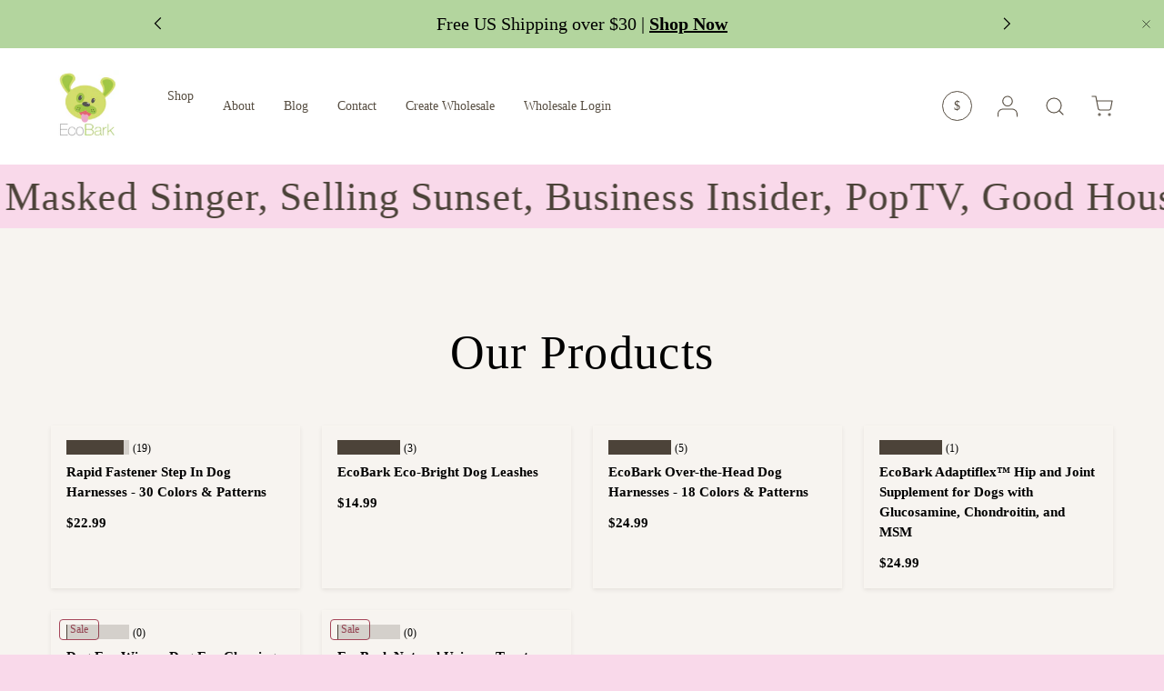

--- FILE ---
content_type: text/css
request_url: https://ecobarkpet.com/cdn/shop/t/33/assets/products-grid.css?v=10599928023270176831761026561
body_size: -156
content:
.products-toolbar{margin-bottom:calc(4 * var(--space-unit));padding-bottom:calc(4 * var(--space-unit));border-bottom:1px solid rgba(var(--text-color)/.15)}.products-toolbar__sort .custom-select__btn{position:relative;width:100%;padding:7px 28px;padding:calc(var(--space-unit) - var(--btn-border-width)) calc(4 * var(--space-unit));transition:opacity .2s ease;border:var(--btn-border-width) solid rgb(var(--btn-bg-color));border-radius:var(--btn-border-radius, 0);background-color:rgba(var(--btn-text-color)/var(--btn-text-alpha));color:rgb(var(--btn-bg-color));font-size:1.4rem;font-weight:400;line-height:2.4rem;text-align:center;text-transform:var(--btn-text-transform, none);-webkit-appearance:none;appearance:none}.products-toolbar__filter-btn{min-width:100%;padding:calc(var(--space-unit) - var(--btn-border-width)) calc(4 * var(--space-unit))}.products-toolbar__layout>label{padding:8px;color:rgb(var(--text-color)/.35);cursor:pointer}.products-toolbar__layout>label svg{display:block;min-width:calc(4 * var(--space-unit));height:calc(4 * var(--space-unit))}.products-toolbar__layout input:checked+label{color:rgb(var(--text-color))}.main-products-grid[data-columns-mobile="1"]{--columns: 1}.main-products-grid[data-columns-mobile="2"]{--columns: 2}.main-products-grid__results .grid{grid-template-columns:repeat(var(--columns, 1),minmax(0,1fr))}.products-toolbar:not(:has(input[name=products-layout]:checked)):has(+.main-products-grid[data-columns-mobile="1"]) input[name=products-layout][value="1"]+label,.products-toolbar:not(:has(input[name=products-layout]:checked)):has(+.main-products-grid[data-columns-mobile="2"]) input[name=products-layout][value="2"]+label{color:rgb(var(--text-color))}@media (min-width: 480px){.main-products-grid[data-columns-sm="2"]{--columns: 2}.main-products-grid[data-columns-sm="3"]{--columns: 3}.products-toolbar__filter-btn{min-width:0;padding-inline-start:44px;padding-inline-end:44px}.products-toolbar:not(:has(input[name=products-layout]:checked)):has(+.main-products-grid[data-columns-mobile="1"]) input[name=products-layout][value="1"]+label,.products-toolbar:not(:has(input[name=products-layout]:checked)):has(+.main-products-grid[data-columns-mobile="2"]) input[name=products-layout][value="2"]+label{color:rgba(var(--text-color)/.5)}.products-toolbar:not(:has(input[name=products-layout]:checked)):has(+.main-products-grid[data-columns-sm="2"]) input[name=products-layout][value="2"]+label{color:rgb(var(--text-color))}}@media (max-width: 767.98px){.products-toolbar__sort--mobile{width:100%}}@media (min-width: 768px){.products-toolbar__sort .custom-select__btn{min-width:208px}.products-toolbar__filter-btn{padding-inline-start:88px;padding-inline-end:88px}.main-products-grid[data-columns-md="2"]{--columns: 2}.main-products-grid[data-columns-md="3"]{--columns: 3}.products-toolbar:not(:has(input[name=products-layout]:checked)):has(+.main-products-grid[data-columns-sm="2"]) input[name=products-layout][value="2"]+label{color:rgba(var(--text-color)/.5)}.products-toolbar:not(:has(input[name=products-layout]:checked)):has(+.main-products-grid[data-columns-md="2"]) input[name=products-layout][value="2"]+label,.products-toolbar:not(:has(input[name=products-layout]:checked)):has(+.main-products-grid[data-columns-md="3"]) input[name=products-layout][value="3"]+label{color:rgb(var(--text-color))}}@media (min-width: 1024px){.main-products-grid[data-columns-lg="2"]{--columns: 2}.main-products-grid[data-columns-lg="3"]{--columns: 3}.main-products-grid[data-columns-lg="4"]{--columns: 4}.products-toolbar:not(:has(input[name=products-layout]:checked)):has(+.main-products-grid[data-columns-md="2"]) input[name=products-layout][value="2"]+label,.products-toolbar:not(:has(input[name=products-layout]:checked)):has(+.main-products-grid[data-columns-md="3"]) input[name=products-layout][value="3"]+label{color:rgba(var(--text-color)/.5)}.products-toolbar:not(:has(input[name=products-layout]:checked)):has(+.main-products-grid[data-columns-lg="2"]) input[name=products-layout][value="2"]+label,.products-toolbar:not(:has(input[name=products-layout]:checked)):has(+.main-products-grid[data-columns-lg="3"]) input[name=products-layout][value="3"]+label,.products-toolbar:not(:has(input[name=products-layout]:checked)):has(+.main-products-grid[data-columns-lg="4"]) input[name=products-layout][value="4"]+label{color:rgb(var(--text-color))}}
/*# sourceMappingURL=/cdn/shop/t/33/assets/products-grid.css.map?v=10599928023270176831761026561 */


--- FILE ---
content_type: text/css
request_url: https://ecobarkpet.com/cdn/shop/t/33/assets/footer.css?v=45815560115848490051761026560
body_size: 199
content:
.footer .form__field{margin-bottom:0}.footer-store-name{overflow:hidden}.footer__content{max-width:940px;margin-inline-start:auto;margin-inline-end:auto;padding:calc(8 * var(--space-unit)) calc(6 * var(--space-unit))}.footer-block{width:100%;margin:calc(12 * var(--space-unit)) auto 0 auto}.footer-block--small{margin-top:calc(8 * var(--space-unit))}.footer-block__social-media .social__link{color:var(--social-icon-color)}.footer-menu summary,.footer-menu .summary-style{padding:calc(6 * var(--space-unit)) 0}.footer-menu .disclosure__content{margin-top:calc(2 * var(--space-unit) * -1)}.footer-menu .disclosure__toggle>.icon{width:24px;height:24px}.footer-menu__item+.footer-menu__item{margin-top:calc(2 * var(--space-unit))}.footer-menu__link{transition:-webkit-text-decoration .2s ease-out;transition:text-decoration .2s ease-out;transition:text-decoration .2s ease-out,-webkit-text-decoration .2s ease-out;color:currentColor;-webkit-text-decoration:underline transparent 1px;text-decoration:underline transparent 1px;text-underline-offset:.25rem}.footer-menu__link:hover{text-decoration-color:rgba(var(--text-color)/.4)}.localization-options--footer{padding:6px 10px 6px 0}.footer__meta{flex-direction:column;align-items:flex-start}.footer__meta .localization__grid{display:flex;flex-wrap:wrap}.footer__meta .localization__selector{min-width:240px}.footer__meta .localization__selector label{display:none}.footer__meta .localization__selector:not(:last-child){margin-bottom:calc(3 * var(--space-unit))}.footer__meta select,.footer__meta .custom-select__btn,.footer__meta .custom-select__listbox{padding:calc(2 * var(--space-unit)) calc(4 * var(--space-unit));border-color:rgba(var(--text-color)/.25);font-weight:400}.footer__meta .custom-select__btn:focus{border-color:rgba(var(--text-color)/.6);box-shadow:none}.footer__meta .custom-select__listbox{top:auto;bottom:5px}.footer__localization-forms{flex-basis:min-content}.footer__payment{flex-grow:1;margin-top:calc(6 * var(--space-unit))}.payment-icon{display:block}.footer__base{font-size:1.2rem}.footer__base--desktop-only{display:none}.footer-sub-menu{line-height:1.5;row-gap:calc(3 * var(--space-unit))}.footer-logo-image-container{padding:calc(6 * var(--space-unit))}.footer-block--signup p:last-child{margin-bottom:0}.footer__image a{display:block;width:100%;height:100%}@media (min-width: 480px){.footer__meta .localization__selector{margin-inline-end:calc(12 * var(--space-unit))}.footer__meta .custom-select,.footer__meta .custom-select__native{max-width:250px}.footer-block--signup{width:80%;max-width:500px;margin-inline-start:0;padding-bottom:calc(6 * var(--space-unit))}}@media (min-width: 768px){.footer__content{padding:calc(12 * var(--space-unit)) calc(12 * var(--space-unit))}.footer-logo-image-container{padding:0 calc(12 * var(--space-unit)) calc(12 * var(--space-unit))}.footer-menu summary,.footer-menu .summary-style{padding:calc(8 * var(--space-unit)) 0}}@media (min-width: 1024px){.footer__content{padding:calc(8 * var(--space-unit)) calc(20 * var(--space-unit)) calc(20 * var(--space-unit))}.footer-block--border{padding-bottom:calc(12 * var(--space-unit));border-bottom:1px solid;border-color:rgba(var(--text-color)/.25)}.footer__base--desktop-only{display:block}.footer-menu summary,.footer-menu .summary-style{padding:0}.footer-menu summary{pointer-events:none}.footer-menu details{display:block;transform:none}.footer-menu .disclosure__toggle{display:none}.footer-menu .disclosure__panel{margin:0;padding:0;overflow:initial}.footer-menu .disclosure__content{margin-top:0;padding-bottom:0}.footer-logo-image-container{padding:calc(10 * var(--space-unit)) calc(20 * var(--space-unit)) calc(10 * var(--space-unit))}}@media (min-width: 1280px){.footer__meta{flex-direction:row;align-items:center;gap:calc(8 * var(--space-unit))}.footer__payment{margin-top:0}}@media (max-width: 1023.98px){.footer__main{flex-direction:column}.footer-block--menu{padding-bottom:0;border-bottom:0}.footer-block:first-child,.footer-block--menu+.footer-block--border{margin-top:0;border-top:0}.footer-block--menu+.footer-block:not(.footer__meta){padding-top:calc(10 * var(--space-unit))}.footer-menu{flex-direction:column;row-gap:0;border-top:1px solid;border-color:rgba(var(--text-color)/.25)}.footer-menu .disclosure,.footer-menu .summary-style{border-bottom:1px solid;border-color:rgba(var(--text-color)/.25)}.footer__meta{padding-top:calc(8 * var(--space-unit));border-top:1px solid;border-color:rgba(var(--text-color)/.25)}}
/*# sourceMappingURL=/cdn/shop/t/33/assets/footer.css.map?v=45815560115848490051761026560 */


--- FILE ---
content_type: text/css
request_url: https://ecobarkpet.com/cdn/shop/t/33/assets/media-gallery.css?v=143429665489778908041761026560
body_size: 1303
content:
.media-gallery{--media-border-radius: 8px;--media-gap: calc(2 * var(--space-unit));--media-gutter: calc(2 * var(--space-unit))}.media-gallery__viewer{background-color:var(--gallery-bg-color)}[data-layout=slider] .media-gallery__viewer{border-radius:var(--media-border-radius)}.media-viewer,.media-thumbs{scroll-behavior:smooth;overflow-x:scroll;scroll-snap-type:x mandatory;scrollbar-width:none}.media-viewer::-webkit-scrollbar,.media-thumbs::-webkit-scrollbar{display:none}.media-viewer__item,.media-thumbs__item{scroll-snap-align:start}.media-viewer__item:not(:last-child),.media-thumbs__item:not(:last-child){margin-inline-end:var(--media-gap)}.media-viewer__item{flex:0 0 100%;text-align:center}.media-viewer__item>deferred-media[loaded]{z-index:3}.media-poster__btn{z-index:1}.media-gallery__thumbs{margin-top:var(--media-gutter)}.media-thumbs__item{flex:0 0 84px}.media-thumbs__btn{--media-thumbs-inactive-border: var(--gallery-border-color) / .3;--media-thumbs-active-border: var(--gallery-border-color);border:1px solid rgb(var(--media-thumbs-inactive-border));border-radius:var(--media-border-radius);background-color:var(--gallery-bg-color)}.media-thumbs__btn:after{content:"";position:absolute;top:-1px;right:-1px;bottom:-1px;left:-1px;transition:border-color .4s;border:1.5px solid transparent;border-radius:var(--media-border-radius)}.media-thumbs__btn.is-active{border-color:rgb(var(--media-thumbs-active-border))}.media-thumbs__btn.is-active:after{border-color:rgb(var(--media-thumbs-active-border))}.product-media--stacked .media-viewer__item.is-active .media:after{width:100%}.media-thumbs__badge{z-index:2;top:var(--space-unit);right:var(--space-unit);width:25%;min-width:20px;border:1px solid rgba(var(--text-color)/.2);border-radius:var(--btn-icon-border-radius, var(--btn-border-radius));background-color:var(--bg-color);color:rgb(var(--text-color))}.media-thumbs__badge:before{content:"";padding-top:100%}.media-thumbs__badge>.icon{position:absolute;width:50%;height:50%}.media-gallery deferred-media{background-color:var(--gallery-bg-color)}.media-gallery deferred-media[loaded] .media-poster{opacity:0;pointer-events:none}.media-gallery deferred-media .media-poster{z-index:1}.media-ctrl__btn,.media-ctrl__counter{position:absolute;border:1px solid rgba(var(--text-color)/.15);border-radius:32px;background-color:var(--bg-color);color:rgb(var(--text-color))}.media-ctrl__btn{z-index:5;top:50%;width:32px;height:32px;padding:var(--space-unit);transform:translateY(-50%)}.media-ctrl__btn:after{width:calc(44px + var(--media-gutter) * 2);height:calc(44px + var(--media-gutter) * 2)}.media-ctrl__btn[name=prev]{left:var(--media-gutter)}.media-ctrl__btn[name=next]{right:var(--media-gutter)}.media-ctrl__btn[name=close]{top:var(--media-gutter);right:var(--media-gutter)}.media-ctrl__btn svg{width:18px}.media-ctrl__counter{z-index:2;right:var(--media-gutter);bottom:var(--media-gutter);padding:calc(2 * var(--space-unit)) calc(4 * var(--space-unit));line-height:2.4rem}.media-gallery iframe,.media-gallery video,.media-gallery model-viewer,.media-gallery .shopify-model-viewer-ui{display:block;position:absolute;top:0;left:0;width:100%;max-width:100%;height:100%;border-radius:var(--media-border-radius)}product-model[loaded] .media-poster{display:none}.media-gallery iframe,.media-gallery video{background-color:var(--gallery-bg-color)}[data-shopify-xr-hidden],.media--zoom .zoom-image{display:none}@media (max-width: 767.98px){[data-shopify-xr]{width:calc(100% - 6 * var(--space-unit))}.product-media--full-width-xs [data-shopify-xr]{width:calc(100% - 12 * var(--space-unit));margin-inline-start:calc(6 * var(--space-unit))}.media-viewer__item>deferred-media[loaded]{z-index:5}.product-media.product-media--full-width-xs{margin-right:calc(-1 * var(--gutter));margin-left:calc(-1 * var(--gutter))}.product-media.product-media--full-width-xs .media-thumbs{margin-inline-start:calc(6 * var(--space-unit))}[data-layout=slider] .media-gallery__viewer:has(.product-media.product-media--full-width-xs){border-radius:0}.product-media:not(.product-media--full-width-xs){margin-inline-end:calc(-1 * var(--gutter))}.product-media:not(.product-media--full-width-xs):has(.media-viewer__item--single){margin-inline-end:0}.product-media:not(.product-media--full-width-xs) .media-viewer__item:not(.media-viewer__item--single){flex:0 0 calc(100% - 12 * var(--space-unit))}.product-media:not(.product-media--full-width-xs) .media-gallery__viewer{background-color:transparent}.product-media:not(.product-media--full-width-xs) .media-viewer__item .media{border-radius:var(--media-border-radius)}.product-media:not(.product-media--full-width-xs) .media-ctrl__btn{display:none}}@media (min-width: 768px){media-gallery[data-layout=slider] .media-viewer__item .media{border-radius:var(--media-border-radius)}.product-image.img-fit--contain .zoom-image--contain{left:50%;width:auto;height:100%;transform:translate(-50%)}[dir=rtl] .product-image.img-fit--contain .zoom-image--contain{right:50%;left:auto;transform:translate(50%)}.media--zoom{cursor:url([data-uri]) 22 22,zoom-in}.media--zoom .zoom-image{height:100%;opacity:0;object-fit:none;object-position:50% 50%}.media-viewer__item:not(:first-child) .media--zoom .zoom-image{display:block}.media--zoom .product-image,.media--zoom .zoom-image{transition:opacity .1s,transform .8s}.media--zoom:not(.media--zoom-not-loaded):hover .product-image{opacity:0}.media--zoom:not(.media--zoom-not-loaded):hover .zoom-image{display:block;opacity:1}.product-media--stacked .media-viewer{flex-wrap:wrap;margin:0 calc(var(--media-gap) * -1) calc(var(--media-gap) * -1) 0}.product-media--stacked .media-gallery__viewer{border:0;background-color:transparent}.product-media--stacked .media-viewer__item{margin:0;padding:0 var(--media-gap) var(--media-gap) 0}.product-media--stacked .media-viewer__item .media,.product-media--stacked .media-viewer__item deferred-media,.product-media--stacked .media-viewer__item product-model{border-radius:var(--media-border-radius);background-color:var(--gallery-bg-color)}.product-media--stacked .media-viewer__item.media-viewer__item--single{margin-bottom:4px}.product-media--stacked .zoom-image{display:none;transition:opacity .5s}.product-media--stacked .media--zoom:hover .zoom-image{display:block}.media-gallery--sticky{position:sticky;top:calc(var(--header-height) - var(--announcement-height) + var(--media-gutter))}.product-media--stacked .media-gallery--sticky{top:calc(var(--header-height) - var(--announcement-height))}.product-media--stacked .media-gallery--sticky,.product-media--stacked .media-gallery--sticky .media-viewer{max-height:calc(100vh - (var(--header-height) - var(--announcement-height)))}.sticky-scroll-container{z-index:3;top:50%;left:calc(6 * var(--space-unit));gap:1rem;transform:translateY(-50%)}.sticky-scroll-container:before{content:"";position:absolute;top:-10px;right:-10px;bottom:-10px;left:-10px}media-gallery[data-media-count="1"] .sticky-scroll-container,.product-media--stacked-type-2 media-gallery[data-media-count="2"] .sticky-scroll-container,.product-media--stacked-type-2-1 media-gallery[data-media-count="2"] .sticky-scroll-container{visibility:hidden}.scroll-indicator-container{height:200px;padding:13px;border-radius:32px;background-color:var(--bg-color);box-shadow:0 0 4px rgba(var(--text-color)/.15)}.scroll-indicator-container__inner{height:100%;border-radius:5px;background-color:rgba(var(--text-color)/.15)}.sticky-scroll-indicator{position:absolute;top:0;left:calc(50% - 2.5px);width:100%;height:50px;transition:top .1s ease;border-radius:5px;background-color:rgb(var(--text-color))}.sticky-scroll-container .media-ctrl__btn{position:static;transform:none;border:0;box-shadow:0 0 4px rgba(var(--text-color)/.15)}.sticky-scroll-container .media-ctrl__btn:first-child svg{position:relative;top:-2px;transform:scaleY(-1)}.media--cover{top:-1px;right:-1px;bottom:-1px;left:-1px;width:auto;height:auto}.product-media--stacked .media-viewer__item .media:after{content:"";position:absolute;bottom:0;left:0;width:0;height:2px;transition:width .3s;background-color:rgb(var(--text-color))}}@media (min-width: 1024px){.media-gallery{--media-gutter: calc(4 * var(--space-unit))}.media-thumbs__item{flex:0 0 80px}.product-media--stacked-type-2 .media-viewer__item:not(.media-viewer__item--single){flex:0 0 50%}.product-media--stacked-type-2-1 .media-viewer__item:not(.media-viewer__item--single),.product-media--stacked-type-1-2 .media-viewer__item:not(.media-viewer__item--single){flex:0 0 50%}.product-media--stacked-type-2-1 .media-viewer__item:nth-child(3n){flex-basis:100%}.product-media--stacked-type-1-2 .media-viewer__item:nth-child(3n-2){flex-basis:100%}}
/*# sourceMappingURL=/cdn/shop/t/33/assets/media-gallery.css.map?v=143429665489778908041761026560 */


--- FILE ---
content_type: text/css
request_url: https://ecobarkpet.com/cdn/shop/t/33/assets/quick-add.css?v=96157854500565735971761026561
body_size: 860
content:
@keyframes spinner{to{transform:rotate(360deg)}}.loading-spinner{position:absolute;top:calc(50% - 10px);right:calc(50% - 10px);width:20px;height:20px;transition:opacity .4s .3s;animation:spinner .6s linear infinite;border:2px solid rgb(var(--text-color));border-radius:50%;border-top-color:var(--bg-color);pointer-events:none}.loading-spinner--out{transition-duration:0s;opacity:0}.revealable{visibility:hidden;opacity:0}.revealable.revealable--in{visibility:visible;transition:opacity .4s,visibility .4s;opacity:1}.quick-add-info__details>hr{margin:calc(4 * var(--space-unit)) 0}.quick-add-info__details>*:empty{display:none}.quick-add-btn-icon,.quick-add-view-btn{display:none}.quick-add__product-details{margin-top:calc(4 * var(--space-unit) * -1)}.quick-add__product-details .text-theme-text .link,.quick-add__product-details .product-vendor-sku a{color:currentColor}.quick-add-info .product-info__price{font-size:1em}.quick-add-info .product-info__price .price__current,.quick-add-info .product-info__price .price__was{font-size:1.25em}.quick-add-info .product-info__price .price__discount{font-size:.875em}.quick-add__product-details .product-options__siblings,.quick-add__product-details .custom-option__inner{margin-bottom:3rem}.quick-add-info .unit-price{margin-top:4px;font-size:calc(var(--body-font-size) * .88px)}.drawer__back-btn{margin-inline-end:calc(2 * var(--space-unit))}.quick-add__content{z-index:-2;padding-bottom:calc(6 * var(--space-unit));overflow-x:hidden}.quick-add__footer:before{content:"";position:absolute;z-index:-1;top:0;right:0;bottom:0;left:0;background-color:var(--drawer-bg-color)}.quick-add__footer .backorder{margin-top:calc(4 * var(--space-unit))}.quick-add__footer-message{padding:0;border-top-color:rgba(var(--info-text-color)/.3)}.quick-add__alert{display:block!important;z-index:-2;bottom:100%;transition:transform .5s,opacity .5s,visibility .5s;transition-delay:0s;border:0}.quick-add__alert .link{color:currentColor}.quick-add__alert .icon{margin-top:var(--space-unit);margin-inline-end:calc(5 * var(--space-unit));transition:transform .4s cubic-bezier(.25,.46,.45,.94),opacity .4s;transition-delay:.2s}.quick-add__alert .icon--check_mark_in_circle circle{fill:currentColor}.quick-add__alert .icon--check_mark_in_circle path{stroke:rgb(var(--success-bg-color))}.quick-add__alert[hidden]{visibility:hidden;transform:translateY(30px);transition-delay:2s;opacity:0}.quick-add__alert[hidden] .icon{transform:scale(.5);transition-delay:1.9s;opacity:0}.quick-add-drawer{max-width:var(--quick-buy-width)}.quick-add-drawer [quick-add-hidden]{display:none}.quick-add-drawer .product-media{margin-right:calc(6 * var(--space-unit) * -1);margin-left:calc(6 * var(--space-unit) * -1)}.quick-add-drawer .media-viewer__item{flex-basis:40%;overflow:hidden;border-radius:var(--media-border-radius);background-color:var(--gallery-bg-color)}.quick-add-drawer .media-viewer__item[data-media-type=model]{display:none}.quick-add-drawer .product-media--single-slider .media-viewer__item{flex-basis:calc(40% + 6 * var(--space-unit) * .4);margin-inline-start:auto;margin-inline-end:auto}.quick-add-drawer .media-gallery__thumbs,.quick-add-drawer .media-ctrl__counter{display:none}.quick-add-drawer .media-viewer,.quick-add-drawer .media-gallery__viewer{background-color:var(--drawer-bg-color)}.quick-add__header--price .product-info__price{margin-bottom:0}.quick-add__header--price .product-info__price .price{margin-top:calc(3 * var(--space-unit));font-size:calc(var(--body-font-size) * .1rem);line-height:1.3em}.shade-filters .link:not(.font-bold){text-decoration:none}.quick-add__color-options .label,.quick-add__color-options .shade-filters,.quick-add__color-options .dual-option-selector__dropdown{display:none}.quick-add__color-options .custom-select__btn{font-weight:400}.quick-add__color-options .option-selector__btns,.quick-add__color-options .opt-label--swatch{display:block}.quick-add__color-options .is-unavailable+label[data-swatch]:after{width:100%}.quick-add__color-options .opt-label--swatch{overflow:visible}.quick-add__color-options .opt-label--swatch span{top:0;left:calc(var(--swatch-size) + 3 * var(--space-unit));width:auto;max-width:min(450px,100vw - 80px);height:auto;margin:0;clip:inherit;text-overflow:ellipsis}.quick-add__header:has(.quick-add__header--price){align-items:flex-start}.card--related .quick-add-btn{padding:0;transition-property:opacity,background-color,border-color,color}.card--related .quick-add-btn-text,.card--related .quick-add-btn-icon{display:inline-block;vertical-align:middle}.card--related .quick-add-btn-icon svg{display:block;width:calc(4 * var(--space-unit));height:calc(4 * var(--space-unit))}@media (hover: hover) and (pointer: fine){.media-gallery .media-ctrl{transition:opacity .4s;opacity:0}.media-gallery:hover .media-ctrl{opacity:1}}@media (min-width: 480px){.quick-add__header:has(.quick-add__header--price){padding:calc(5 * var(--space-unit)) calc(8 * var(--space-unit)) calc(3 * var(--space-unit))}.drawer__content:has(.quick-add__color-options){padding-top:0}}@media (max-width: 767.98px){.quick-add-drawer .product-media:not(.product-media--full-width-xs) .media-viewer__item:not(.media-viewer__item--single){flex-basis:40%}}@media (min-width: 768px){.quick-add-drawer .product-media--single-slider .media-viewer__item{flex-basis:40%;margin-inline-start:calc(8 * var(--space-unit));margin-inline-end:0}.quick-add__product-details{margin-top:calc(4 * var(--space-unit) * -1)}.quick-add-drawer .media-ctrl{display:block}.quick-add__content{padding-bottom:calc(8 * var(--space-unit))}.quick-add-drawer .product-media{margin-right:calc(8 * var(--space-unit) * -1);margin-left:calc(8 * var(--space-unit) * -1)}}@media (min-width: 1024px){.video-carousel .slider-nav__btn.media-ctrl__btn{--media-gutter: 32px}.quick-add__header:has(.quick-add__header--price){padding:calc(5 * var(--space-unit)) calc(8 * var(--space-unit)) calc(3 * var(--space-unit))}.quick-add-info .product-info__price,.quick-add-info .product-info__price .price__current,.quick-add-info .product-info__price .price__was{font-size:var(--h4-font-size)}}
/*# sourceMappingURL=/cdn/shop/t/33/assets/quick-add.css.map?v=96157854500565735971761026561 */


--- FILE ---
content_type: text/css
request_url: https://ecobarkpet.com/cdn/shop/t/33/assets/facet-filters.css?v=1561257966017095271761026560
body_size: 154
content:
.facets.drawer{width:100%;max-width:480px}.facets.drawer .drawer__content{flex:1 1 auto}.facets.drawer .drawer__footer{transition:transform 0s .4s,opacity .7s;opacity:0}.facets.drawer[open]>.drawer__footer{transition:transform .4s cubic-bezier(.165,.84,.44,1) .2s,opacity .7s;opacity:1}.facets.drawer .disclosure{border-bottom:1px solid rgba(var(--drawer-text-color)/.1)}.facets.drawer .disclosure__toggle{margin-inline-start:auto}.facets.drawer .disclosure__toggle>.icon{width:24px;height:24px}.facets.drawer .disclosure__content{padding:calc(2 * var(--space-unit)) 0 calc(8 * var(--space-unit))}.facets.drawer .filter__toggle{padding:calc(4 * var(--space-unit)) 0}.facets.drawer .filter__heading{font-size:1.8rem}.facets.drawer .link{color:rgb(var(--drawer-text-color))}.facets.drawer .link:hover{text-decoration:none}.facets__active-filters{padding-top:calc(4 * var(--space-unit));padding-bottom:calc(8 * var(--space-unit));border-bottom:1px solid rgba(var(--drawer-text-color)/.1)}.facets__filters>details-disclosure:last-of-type .disclosure{border:0}.facets__filters>details-disclosure:last-of-type .disclosure__content{padding-bottom:calc(4 * var(--space-unit))}.filter li:not(:last-child){margin-bottom:calc(4 * var(--space-unit))}.filter__label:has(.filter__swatch){cursor:pointer}.disclosure__show-more:has(.filter__more),.disclosure__show-more:has(.filter__clear:not([hidden])){margin-top:calc(6 * var(--space-unit))}.filter__more+.filter__clear{margin-inline-start:calc(4 * var(--space-unit));padding-inline-start:calc(4 * var(--space-unit));border-inline-start:1px solid rgba(var(--drawer-text-color)/.1)}input:checked+.filter__text{font-weight:700}input[disabled]+.filter__label{opacity:.5;cursor:default;pointer-events:none}.filter__swatch{flex-shrink:0;margin-top:.125em;margin-inline-end:.5em}.filter__count{margin-inline-start:calc(3 * var(--space-unit))}.active-filters{display:flex;flex-wrap:wrap;margin-bottom:calc(2 * var(--space-unit) * -1)}.active-filter{margin-bottom:calc(2 * var(--space-unit));margin-inline-end:calc(4 * var(--space-unit));padding:2px 0;color:currentColor;white-space:nowrap}.active-filter__icon{width:24px;height:24px;margin-inline-end:6px;padding:2px;pointer-events:none}.active-filter__icon>.icon{width:100%;height:auto;padding:4px;border-radius:var(--btn-border-radius, 0);stroke-width:2px;stroke:var(--bg-color);background-color:rgb(var(--text-color))}.main-products-grid__results>.grid{transition:opacity .4s ease}.main-products-grid__results.is-loading>.grid{opacity:.4;pointer-events:none}.main-products-grid__results.is-loading:after{top:calc(50% - 24px);right:calc(50% - 24px);width:48px;height:48px;border-width:3px}.filter__content .checkbox:checked+label{font-weight:700}.filter__list{display:grid;grid-template-columns:repeat(1,minmax(0,1fr));gap:calc(4 * var(--space-unit))}.filter .filter__list li{margin-bottom:0}.filter__list--columns{grid-template-columns:repeat(2,minmax(0,1fr))}.filter__list--columns .filter__count{margin-inline-start:.5em}.filter__list--inline{display:flex;flex-wrap:wrap}.filter__list--inline .filter__label{padding:var(--space-unit) calc(3 * var(--space-unit));border:.5px solid rgb(var(--text-color));border-radius:4px;background-color:rgba(var(--input-bg-color, .8));font-size:1.4rem}.filter__list--inline .filter__label:after{display:none}.filter__list--inline .filter__count{margin-inline-start:.25em}.filter__list--inline .checkbox+label:before{display:none}.filter__list--inline .checkbox:checked+.filter__label{border-color:rgb(var(--bg-accent-color));background-color:rgb(var(--bg-accent-color));font-weight:400}@media (min-width: 480px){.facets.drawer .filter__heading{font-size:2rem}.filter__list--inline .filter__label{padding:var(--space-unit) calc(4 * var(--space-unit))}}
/*# sourceMappingURL=/cdn/shop/t/33/assets/facet-filters.css.map?v=1561257966017095271761026560 */


--- FILE ---
content_type: text/css
request_url: https://ecobarkpet.com/cdn/shop/t/33/assets/price-range.css?v=7835237903257338551761026560
body_size: -159
content:
.price-range__input-separator{margin:0 6px}.price-range__currency{padding:0 2px;font-size:16px;white-space:nowrap}.price-range__input-wrapper{padding:8px 24px;border-radius:var(--input-border-radius, 0);background-color:rgba(var(--input-bg-color, .8));box-shadow:inset 0 0 0 var(--input-border-width) rgba(var(--input-text-color)/.8);color:rgb(var(--input-text-color))}.price-range__input-wrapper:focus-within{box-shadow:inset 0 0 0 var(--input-border-width) rgba(var(--input-text-color))}.price-range__input-wrapper>.input{padding:0 2px;border:0;outline:0;background:none;box-shadow:none}.price-range__sliders{height:24px;margin-top:28px;background:linear-gradient(currentColor,currentColor) no-repeat center/100% 2px}.price-range__slider-input{position:absolute;width:calc(100% + 20px);height:100%;margin:0 -10px;background:none;-webkit-appearance:none;appearance:none;pointer-events:none}.price-range__slider-input::-moz-range-thumb{box-sizing:inherit;width:44px;height:44px;-moz-transition:.3s;transition:.3s;border:10px solid transparent;border-radius:50%;background-clip:padding-box;background-color:var(--bg-color);box-shadow:inset 0 0 0 2px rgb(var(--text-color));-webkit-appearance:none;appearance:none;pointer-events:all}.price-range__slider-input::-moz-range-thumb:hover{transform:scale(1.08);box-shadow:inset 0 0 0 2px rgb(var(--text-color)),inset 0 1px 3px 1px #00000026}.price-range__slider-input::-webkit-slider-thumb{box-sizing:inherit;width:44px;height:44px;-webkit-transition:.3s;transition:.3s;border:10px solid transparent;border-radius:50%;background-clip:padding-box;background-color:var(--bg-color);box-shadow:inset 0 0 0 2px rgb(var(--text-color));-webkit-appearance:none;appearance:none;pointer-events:all}.price-range__slider-input::-webkit-slider-thumb:hover{transform:scale(1.08);box-shadow:inset 0 0 0 2px rgb(var(--text-color)),inset 0 1px 3px 1px #00000026}.price-range{margin-top:calc(2 * var(--space-unit))}.price-range__input-wrapper{min-width:123px;padding:calc(2 * var(--space-unit)) calc(4 * var(--space-unit))}.price-range__input-wrapper>.input{padding:0;color:rgb(var(--input-text-color));font-size:.875em}.price-range__input-wrapper>.input::placeholder{color:rgba(var(--input-text-color)/.48)}.price-range__currency{padding:0 calc(2 * var(--space-unit)) 0 0;font-size:.875em}.price-range__sliders{position:relative;height:16px;margin-top:0;background:transparent}.price-range__track{position:absolute;top:50%;left:0;width:100%;height:4px;transform:translateY(-50%);border-radius:360px;background-color:rgba(var(--input-text-color)/.16);box-shadow:inset 0 1px 2px rgba(var(--input-text-color)/.16);pointer-events:none}.price-range__slider-input{width:calc(100% + 12px);margin:0 -6px}.price-range__slider-input::-moz-range-thumb{width:24px;height:24px;-moz-transition:.15s;transition:.15s;border-width:6px;box-shadow:inset 0 0 0 12px rgb(var(--text-color));cursor:pointer}.price-range__slider-input::-moz-range-thumb:hover{transform:none;border-width:2px;box-shadow:inset 0 0 0 4px rgb(var(--text-color))}.price-range__slider-input::-webkit-slider-thumb{width:24px;height:24px;-webkit-transition:.15s;transition:.15s;border-width:6px;box-shadow:inset 0 0 0 12px rgb(var(--text-color));cursor:pointer}.price-range__slider-input::-webkit-slider-thumb:hover{transform:none;border-width:2px;box-shadow:inset 0 0 0 4px rgb(var(--text-color))}
/*# sourceMappingURL=/cdn/shop/t/33/assets/price-range.css.map?v=7835237903257338551761026560 */


--- FILE ---
content_type: text/css
request_url: https://ecobarkpet.com/cdn/shop/t/33/assets/cart.css?v=107201259120610487321761026560
body_size: 865
content:
.free-shipping-notice{max-width:480px}.free-shipping-notice__bar{height:8px;border-radius:var(--btn-border-radius);background-color:rgba(var(--text-color)/.2)}.free-shipping-notice__bar:after{content:"";display:block;width:var(--progress);height:100%;transition:width .3s ease-out;border-radius:var(--btn-border-radius) 0 0 var(--btn-border-radius);background-color:rgb(var(--btn-bg-color))}[dir=rtl] .free-shipping-notice__bar:after{border-radius:0 var(--btn-border-radius) var(--btn-border-radius) 0}.cart-item{--card-border-color: var(--text-accent-color);border:1px solid rgba(var(--card-border-color)/.3);border-radius:var(--card-border-radius)}.cart-item:is(.color-scheme){border:1px solid transparent}.cart-item quantity-input,.cart-item .link,.cart-item .cart-item__details,.cart-item .cart-item__image{transition:opacity .4s}.cart-item:has(.cart-item__loader:not([hidden])) quantity-input,.cart-item:has(.cart-item__loader:not([hidden])) .link,.cart-item:has(.cart-item__loader:not([hidden])) .cart-item__details,.cart-item:has(.cart-item__loader:not([hidden])) .cart-item__image{opacity:.6;pointer-events:none}.cart-item__remove{color:rgb(var(--text-color))}.cart-item__remove svg{margin-top:1px;margin-inline-start:var(--space-unit)}.cart-item__image{max-width:80px}.cart-item__image .image-blend,.cart-item__image img{border-radius:calc(var(--card-border-radius) - 2px)}.cart-item__title{text-transform:var(--product-collection-title-text-transform)}.cart-item__info .product-label--preorder{padding:2px 8px;font-size:.9rem}.cart-item__total .price__current{font-family:var(--body-font-family);font-size:1em;font-style:var(--body-font-style);font-weight:var(--body-font-weight);line-height:1.5;text-transform:initial}.cart-item__qty quantity-input{font-size:0}quantity-input[aria-disabled=true]{opacity:.6}.cart-gift-wrap{padding:calc(3 * var(--space-unit)) var(--gutter-sm, 20px);box-shadow:0 -1px 4px rgba(var(--text-color)/.1)}.cart__summary .cart-gift-wrap{padding:0;box-shadow:none}.cart__summary .cart-gift-wrap .checkbox+label:before{align-self:flex-start;margin-top:.1875em}.cart-gift-wrap__inner,.cart-gift-wrap+.drawer__footer .cart-actions{transition:opacity .4s}.cart-gift-wrap+.drawer__footer .cart-actions:has(details[open]).disabled{opacity:1}.cart__summary .cart-actions{border-bottom:1px solid rgb(var(--text-color)/.1)}.free-shipping-notice{max-width:none;text-transform:var(--custom-body-case, none)}.free-shipping-notice .icon-tick{width:13px;height:auto}.free-shipping-notice__bar{background-color:rgb(var(--text-color)/.1)}.free-shipping-notice__bar:after{width:0;transition-duration:.7s;border-radius:var(--btn-border-radius);background:var(--progress-bar-background)}.dom-loaded .free-shipping-notice__bar:after{width:var(--progress-animated);transition-delay:.5s}.dom-loaded cart-drawer .free-shipping-notice__bar:after{transition-delay:.7s}.dom-loaded cart-drawer:not([open]) .free-shipping-notice__bar:after{width:0}.cart__summary{border-radius:var(--card-border-radius)}.cart__summary:empty{display:none}.cart__summary .overlay--cart-actions.is-visible{opacity:.7;background-color:var(--bg-color)}.cart__summary .cart-drawer-popup{border-bottom-right-radius:var(--card-border-radius);border-bottom-left-radius:var(--card-border-radius);background-color:transparent}.dynamic-cart-btns [data-shopify-buttoncontainer]{justify-content:center}.dynamic-cart-btns shopify-accelerated-checkout-cart{--shopify-accelerated-checkout-button-block-size: 40px;--shopify-accelerated-checkout-button-inline-size: 40px;--shopify-accelerated-checkout-button-border-radius: var(--btn-border-radius, 0);--shopify-accelerated-checkout-button-box-shadow: none;--shopify-accelerated-checkout-inline-alignment: start;--wallet-button-container-margin-vertical: 0px;--shopify-accelerated-checkout-row-gap: 8px;--shopify-accelerated-checkout-skeleton-background-color: rgba(0, 0, 0, 0);--shopify-accelerated-checkout-skeleton-animation-opacity-start: 0;--shopify-accelerated-checkout-skeleton-animation-opacity-end: 0;--shopify-accelerated-checkout-skeleton-animation-duration: 0s}.cc-main-cart .cart-actions{margin-top:calc(5 * var(--space-unit))}.cc-main-cart:has(.js-cart-empty) h1,.cc-main-cart:has([data-empty=true]) h1{text-align:center}.cc-main-cart:has(.js-cart-empty) .cart,.cc-main-cart:has([data-empty=true]) .cart{justify-content:center}.cc-main-cart>.container{max-width:1280px}.cc-main-cart product-recommendations,.cc-main-cart .product-list{margin-top:calc(5 * var(--space-unit))}.cc-main-cart product-recommendations .slider,.cc-main-cart .product-list .slider{margin-top:calc(3 * var(--space-unit))}.cc-main-cart product-recommendations div:has(.slider-nav)+.slider,.cc-main-cart .product-list div:has(.slider-nav)+.slider{margin-top:calc(2 * var(--space-unit))}.cc-main-cart product-recommendations .card--related,.cc-main-cart .product-list .card--related,cart-drawer product-recommendations .card--related,cart-drawer .product-list .card--related{height:100%}.cart-actions summary .icon,.cart-discount__error .icon{width:calc(4 * var(--space-unit));height:calc(4 * var(--space-unit))}.cart-discount__error-text{margin-top:var(--space-unit)}.cart-actions .disclosure__toggle{display:none}.cart-actions--stacked{flex-direction:column;padding:0}.cart-actions--stacked>div{display:block;width:100%;max-width:none!important;padding:calc(3 * var(--space-unit)) 0;border:0;border-top:1px solid rgb(var(--text-color)/.1)}.cart-actions--stacked>div h2,.cart-actions--stacked>div .cart-drawer-popup__btn{display:none}.cart-actions--stacked>div .cart-drawer-popup__content{padding:calc(3 * var(--space-unit)) 1px calc(2 * var(--space-unit))}.cart-actions--stacked .cart-actions__gift-wrap-container{max-height:0;padding:0;overflow:hidden;border-width:0}.cart__summary:has([name="attributes[gift-wrap]"]:checked) .cart-actions--stacked .cart-actions__gift-wrap-container,cart-drawer:has([name="attributes[gift-wrap]"]:checked) .cart-actions--stacked .cart-actions__gift-wrap-container{max-height:167px;padding:calc(3 * var(--space-unit)) 0;border-width:1px}.cart-actions--stacked .cart-drawer-popup{position:static}.cart-actions--stacked .disclosure__toggle{display:block}.drawer__footer:has(.cart-actions--stacked){border-top:0}.cart-recommendations__promo{height:100%;border:0}@media (min-width: 1024px){.cart{display:flex;align-items:flex-start;justify-content:space-between}.cc-main-cart .cart__items{flex:1 1 auto;max-width:60%}.cc-main-cart product-recommendations .slider,.cc-main-cart .product-list .slider{margin-top:calc(4 * var(--space-unit))}.cc-main-cart product-recommendations div:has(.slider-nav)+.slider,.cc-main-cart .product-list div:has(.slider-nav)+.slider{margin-top:calc(3 * var(--space-unit))}.cart__summary{flex:0 0 35%;min-width:335px;max-width:490px;margin-top:0;margin-inline-start:5%}.cart-gift-wrap{padding-right:calc(8 * var(--space-unit));padding-left:calc(8 * var(--space-unit))}}
/*# sourceMappingURL=/cdn/shop/t/33/assets/cart.css.map?v=107201259120610487321761026560 */


--- FILE ---
content_type: text/javascript
request_url: https://ecobarkpet.com/cdn/shop/t/33/assets/product-swiper.js?v=50900600590031732721761026561
body_size: 24
content:
(()=>{const themeCreateProductSwiper=()=>{if(!customElements.get("product-swiper")){class ProductSwiper extends HTMLElement{connectedCallback(){const fullWidth=this.dataset.fullWidth==="true";this.swiper=new Swiper(`#${CSS.escape(this.id)} .swiper`,{grabCursor:!0,centeredSlides:!0,slidesPerView:1,spaceBetween:this.dataset.effect==="coverflow"?50:24,breakpoints:{768:{slidesPerView:3,spaceBetween:this.dataset.effect==="coverflow"?80:40},1120:{slidesPerView:4},1400:{slidesPerView:5}},loop:!0,loopAdditionalSlides:5,effect:this.dataset.effect,coverflowEffect:{rotate:0,stretch:0,depth:200,scale:1,modifier:1,slideShadows:!1},navigation:{nextEl:`#${CSS.escape(this.id)} .slider-nav__btn[name=next]`,prevEl:`#${CSS.escape(this.id)} .slider-nav__btn[name=prev]`},a11y:{slideRole:null},on:{init:fullWidth?null:this.updateEdgeSlideVisibility,slideChange:fullWidth?null:this.updateEdgeSlideVisibility}}),this.swiper.on("init",this.updateSlideTabIndex.bind(this)),this.swiper.on("slideChange",this.updateSlideTabIndex.bind(this))}updateSlideTabIndex(){this.swiper.slides.forEach((slide,index)=>{const focusableElements=slide.querySelectorAll("product-card, a, button, input, textarea, select, [tabindex]");index===this.swiper.activeIndex?(slide.removeAttribute("tabindex"),focusableElements.forEach(el=>el.removeAttribute("tabindex"))):(slide.setAttribute("tabindex","-1"),focusableElements.forEach(el=>el.setAttribute("tabindex","-1")))})}updateEdgeSlideVisibility(){this.slides.forEach(slide=>slide.classList.remove("is-visible"));const{activeIndex}=this,{slidesPerView}=this.params;let range;slidesPerView<=1?range=0:slidesPerView<=3?range=1:slidesPerView<=4?range=2:range=3;for(let i=-range;i<=range;i+=1){const index=(activeIndex+i+this.slides.length)%this.slides.length;this.slides[index].classList.add("is-visible")}}}customElements.define("product-swiper",ProductSwiper)}};theme.Swiper?themeCreateProductSwiper():document.addEventListener("swiper-loaded",themeCreateProductSwiper)})();
//# sourceMappingURL=/cdn/shop/t/33/assets/product-swiper.js.map?v=50900600590031732721761026561


--- FILE ---
content_type: text/javascript
request_url: https://ecobarkpet.com/cdn/shop/t/33/assets/slideshow.js?v=54920593000755599281761026561
body_size: 874
content:
if(!customElements.get("slide-show")){class SlideShow extends HTMLElement{constructor(){super(),window.initLazyScript(this,this.init.bind(this))}init(){this.slideshow=this.querySelector(".slideshow"),this.slides=this.querySelectorAll(".slideshow__slide"),this.nav=this.querySelector(".slideshow-nav"),this.pagination=this.querySelector(".slideshow-pagination"),this.rtl=document.dir==="rtl",this.currentIndex=0,this.swipeThreshold=80,this.wheelSensitivity=15,this.nav&&(this.counterCurrent=this.querySelector(".slideshow-nav__counter-current"),this.nav.addEventListener("click",this.handleNavClick.bind(this))),this.pagination&&(this.pageBtns=this.querySelectorAll(".page-btn"),this.pagination.addEventListener("click",this.handlePaginationClick.bind(this))),theme.device.hasTouch&&(this.slideshow.addEventListener("touchstart",this.handleTouchStart.bind(this),{passive:!0}),this.slideshow.addEventListener("touchmove",debounce(this.handleTouchMove.bind(this),200),{passive:!0})),this.slideshow.addEventListener("wheel",this.handleWheel.bind(this),{passive:!1}),this.slideshow.addEventListener("keydown",this.handleKeyDown.bind(this)),this.slideshow.addEventListener("transitionend",SlideShow.handleTransitionend),this.setSlideVisibility(),this.dataset.autoplay==="true"&&this.initAutoPlay()}initAutoPlay(){this.autoplayEnabled=!0,this.autoplaySpeed=this.dataset.speed*1e3,this.addEventListener("mouseover",this.pauseAutoplay.bind(this)),this.addEventListener("mouseleave",this.resumeAutoplay.bind(this)),this.slideshow.addEventListener("focusin",this.pauseAutoplay.bind(this)),this.slideshow.addEventListener("focusout",this.resumeAutoplay.bind(this)),this.addObserver(),this.startAutoplay()}handleNavClick(evt){if(evt.target.matches(".autoplay-btn")){this.togglePlayState(evt);return}evt.target.name==="next"?this.showNextSlide():evt.target.name==="prev"&&this.showPrevSlide()}handlePaginationClick(evt){evt.target.matches(".page-btn")&&(this.autoplayTimeLeft=this.autoplaySpeed,this.setActiveSlide(Number(evt.target.dataset.index)))}handleWheel(evt){evt.deltaX!==0&&evt.preventDefault();const isHorizontal=Math.abs(evt.deltaX)>Math.abs(evt.deltaY),isHorizontalSignificant=Math.abs(evt.deltaX)>this.wheelSensitivity;isHorizontal&&isHorizontalSignificant&&(evt.deltaX>0?this.showNextSlide():this.showPrevSlide())}handleKeyDown(evt){(evt.key==="ArrowLeft"||evt.key==="ArrowRight")&&(evt.preventDefault(),evt.key==="ArrowRight"&&this.showNextSlide(),evt.key==="ArrowLeft"&&this.showPrevSlide())}handleTouchStart(evt){this.touchStart=evt.changedTouches[0].screenX}handleTouchMove(evt){const touchEnd=evt.changedTouches[0].screenX;touchEnd<this.touchStart-this.swipeThreshold&&(this.rtl?this.showPrevSlide():this.showNextSlide()),touchEnd>this.touchStart+this.swipeThreshold&&(this.rtl?this.showNextSlide():this.showPrevSlide())}static handleTransitionend(evt){evt.target.matches(".has-motion")&&evt.target.classList.remove("transition-out")}showNextSlide(){let index=this.currentIndex+1;index===this.slides.length&&(index=0),this.setActiveSlide(index,"next")}showPrevSlide(){let index=this.currentIndex-1;index<0&&(index=this.slides.length-1),this.setActiveSlide(index,"prev")}setActiveSlide(slideIndex,slideDirection){if(slideIndex===this.currentIndex)return;clearTimeout(this.setActiveSlideTimeoutId),clearTimeout(this.autoplayTimer);let dir=slideDirection||(slideIndex<this.currentIndex?"prev":"next");this.rtl&&(dir=dir==="next"?"prev":"next"),this.dataset.direction=dir,this.slides[this.currentIndex].classList.add("transition-out"),this.setActiveSlideTimeoutId=setTimeout(()=>{this.slideshow.scrollTo({left:this.slides[slideIndex].offsetLeft,behavior:"auto"}),this.slides[slideIndex].classList.add("is-active"),this.slides[this.currentIndex].classList.remove("is-active","transition-out");const transitionedEl=this.slides[this.currentIndex].querySelector(".has-motion");transitionedEl&&transitionedEl.classList.add("transition-out"),this.autoplayEnabled&&(this.autoplayStartTime=Date.now()),this.counterCurrent&&(this.counterCurrent.textContent=slideIndex+1),this.currentIndex=slideIndex,this.setSlideVisibility(),this.updatePagination(),this.autoplayEnabled&&!this.autoplayPaused&&(this.autoplayTimeLeft=this.autoplaySpeed,this.autoplayTimer=setTimeout(this.showNextSlide.bind(this),this.autoplaySpeed))},200)}updatePagination(){this.pagination&&this.pageBtns.forEach((el,index)=>{index===this.currentIndex?el.setAttribute("aria-current","true"):el.removeAttribute("aria-current")})}stopAutoplay(){this.setSlideshowState("paused"),clearTimeout(this.autoplayTimer)}startAutoplay(){this.autoplayTimeLeft=null,this.autoplayStartTime=Date.now(),clearTimeout(this.autoplayTimer),this.autoplayTimer=setTimeout(this.showNextSlide.bind(this),this.autoplaySpeed),this.setSlideshowState("running")}pauseAutoplay(){!this.autoplayEnabled||this.autoplayPaused||(this.stopAutoplay(),this.autoplayTimeLeft?this.autoplayTimeLeft-=Date.now()-this.resumedTime:this.autoplayTimeLeft=this.autoplaySpeed-(Date.now()-this.autoplayStartTime))}resumeAutoplay(){!this.autoplayEnabled||!this.autoplayPaused||(this.resumedTime=Date.now(),this.autoplayTimer=setTimeout(this.showNextSlide.bind(this),this.autoplayTimeLeft),this.setSlideshowState("running"))}addObserver(){if(!("IntersectionObserver"in window))return;new IntersectionObserver(entries=>{entries.forEach(entry=>{entry.isIntersecting?this.resumeAutoplay():this.pauseAutoplay()})}).observe(this)}setSlideVisibility(){this.slides.forEach((el,index)=>{const btns=el.querySelectorAll("a");index===this.currentIndex?(el.setAttribute("aria-hidden","false"),el.removeAttribute("tabindex"),btns.forEach(btn=>{btn.removeAttribute("tabindex")})):(el.setAttribute("aria-hidden","true"),el.setAttribute("tabindex","-1"),btns.forEach(btn=>{btn.setAttribute("tabindex","-1")}))})}setSlideshowState(state){this.style.setProperty("--play-state",state),this.slideshow.setAttribute("aria-live",state==="running"?"off":"polite"),this.autoplayPaused=state==="paused"}togglePlayState(evt){evt.target.classList.toggle("is-paused"),this.autoplayEnabled=!this.autoplayEnabled,this.dataset.autoplay=this.autoplayEnabled?"true":"false",this.autoplayEnabled?this.startAutoplay():this.stopAutoplay()}}customElements.define("slide-show",SlideShow)}
//# sourceMappingURL=/cdn/shop/t/33/assets/slideshow.js.map?v=54920593000755599281761026561


--- FILE ---
content_type: text/javascript
request_url: https://ecobarkpet.com/cdn/shop/t/33/compiled_assets/scripts.js?v=4193
body_size: -274
content:
(function(){var __sections__={};(function(){for(var i=0,s=document.getElementById("sections-script").getAttribute("data-sections").split(",");i<s.length;i++)__sections__[s[i]]=!0})(),function(){if(__sections__.footer)try{customElements.whenDefined("details-disclosure").then(()=>{class FooterMenu extends HTMLElement{constructor(){super(),this.menus=this.querySelectorAll("details-disclosure"),this.resetHandler=this.reset.bind(this),setTimeout(this.resetHandler,50)}connectedCallback(){window.addEventListener("on:breakpoint-change",this.resetHandler)}disconnectedCallback(){window.removeEventListener("on:breakpoint-change",this.resetHandler)}reset(){this.menus.forEach(menu=>{theme.mediaMatches.lg?(menu.disclosure.open||menu.open(),menu.toggle.setAttribute("tabindex","-1")):(menu.disclosure.open&&menu.close(),menu.toggle.removeAttribute("tabindex"))})}}customElements.define("footer-menu",FooterMenu)})}catch(e){console.error(e)}}()})();
//# sourceMappingURL=/cdn/shop/t/33/compiled_assets/scripts.js.map?v=4193


--- FILE ---
content_type: text/javascript
request_url: https://ecobarkpet.com/cdn/shop/t/33/assets/cart-drawer.js?v=9754059748620242231761026560
body_size: 602
content:
function loadScript(src){return new Promise((resolve,reject)=>{const s=document.createElement("script");s.src=src,s.onload=resolve,s.onerror=reject,document.body.appendChild(s)})}if(!customElements.get("cart-drawer")){class CartDrawer extends SideDrawer{constructor(){super(),this.init(),this.bindEvents()}disconnectedCallback(){document.removeEventListener("dispatch:cart-drawer:refresh",this.refreshHandler),document.removeEventListener("dispatch:cart-drawer:open",this.openDrawerViaEventHandler),document.removeEventListener("dispatch:cart-drawer:close",this.closeDrawerViaEventHandler),Shopify.designMode&&(document.removeEventListener("shopify:section:select",this.sectionSelectHandler),document.removeEventListener("shopify:section:deselect",this.sectionDeselectHandler)),this.dcbLoadedHandler&&document.removeEventListener("shopify:payment_button:loaded",this.dcbLoadedHandler),window.removeEventListener("pageshow",CartDrawer.handlePageshow)}init(){const cartIcon=document.getElementById("cart-icon");cartIcon&&(cartIcon.setAttribute("role","button"),cartIcon.setAttribute("aria-haspopup","dialog"),cartIcon.addEventListener("click",evt=>{evt.preventDefault(),this.open(cartIcon)}),cartIcon.addEventListener("keydown",evt=>{evt.key===" "&&(evt.preventDefault(),this.open(cartIcon))})),CartDrawer.checkActionsClass()}bindEvents(){Shopify.designMode&&(this.sectionSelectHandler=this.handleSectionSelect.bind(this),this.sectionDeselectHandler=this.handleSectionDeselect.bind(this),document.addEventListener("shopify:section:select",this.sectionSelectHandler),document.addEventListener("shopify:section:deselect",this.sectionDeselectHandler)),this.openDrawerViaEventHandler=this.handleDrawerOpenViaEvent.bind(this),this.closeDrawerViaEventHandler=this.close.bind(this,null),document.addEventListener("dispatch:cart-drawer:open",this.openDrawerViaEventHandler),document.addEventListener("dispatch:cart-drawer:close",this.closeDrawerViaEventHandler),this.refreshHandler=this.refresh.bind(this),document.addEventListener("dispatch:cart-drawer:refresh",this.refreshHandler),window.addEventListener("on:breakpoint-change",CartDrawer.checkActionsClass),window.addEventListener("pageshow",CartDrawer.handlePageshow)}static handlePageshow(evt){evt.persisted&&document.dispatchEvent(new CustomEvent("dispatch:cart-drawer:refresh",{bubbles:!0,cancelable:!1}))}handleSectionSelect(evt){evt.target===this.closest(".shopify-section")&&this.open()}handleSectionDeselect(evt){evt.target===this.closest(".shopify-section")&&this.close()}handleDrawerOpenViaEvent(evt){this.open(evt.detail?evt.detail.opener:null)}static checkActionsClass(){document.querySelector(".cart-actions")?.classList.toggle("cart-actions--stacked",!theme.mediaMatches.sm)}open(opener,elementToFocus){const quickAddDrawer=document.querySelector('quick-add-drawer[aria-hidden="false"]');quickAddDrawer&&quickAddDrawer.close(),super.open(opener,elementToFocus)}async refresh(dontRefreshCartItems){try{const cartItems=this.querySelector("cart-items");if(cartItems&&typeof cartItems.refresh<"u"&&!dontRefreshCartItems)cartItems.refresh();else{const response=this.getSectionsToRender().map(section=>section.section),sections=await(await fetch(`?sections=${response.join(",")}`)).json();this.renderContents({sections},!1)}}catch(error){console.log(error),this.dispatchEvent(new CustomEvent("on:cart:error",{bubbles:!0,detail:{error:this.errorMsg.textContent}}))}}async renderContents(data,openDrawer=!0,opener=null){this.scriptsLoaded||(document.querySelector(`script[src="${theme.scripts.cartItems}"]`)||await loadScript(theme.scripts.cartItems),this.scriptsLoaded=!0),this.getSectionsToRender().forEach(section=>{const el=document.getElementById(section.id);el&&(el.innerHTML=CartDrawer.getElementHTML(data.sections[section.section],section.selector))}),openDrawer&&this.getAttribute("open")===null&&setTimeout(()=>{opener?this.open(opener):this.open()}),CartDrawer.checkActionsClass()}getSectionsToRender(){return[{id:"cart-drawer",section:this.dataset.section,selector:"cart-drawer"},{id:"cart-icon-bubble",section:"cart-icon-bubble",selector:".shopify-section"}]}static getElementHTML(html,selector){const tmpl=document.createElement("template");return tmpl.innerHTML=html,tmpl.content.querySelector(selector).innerHTML}}customElements.define("cart-drawer",CartDrawer)}
//# sourceMappingURL=/cdn/shop/t/33/assets/cart-drawer.js.map?v=9754059748620242231761026560


--- FILE ---
content_type: text/javascript
request_url: https://ecobarkpet.com/cdn/shop/t/33/assets/cart-summary-disclosure.js?v=58681284814777627521761026560
body_size: -457
content:
if(!customElements.get("cart-summary-disclosure")){class CartSummaryDisclosure extends DetailsDisclosure{constructor(){super(),this.openBtn=this.querySelector("summary"),this.closeBtn=this.querySelector(".js-close"),this.overlay=document.querySelector(".overlay--cart-actions"),this.drawerCloseHandler=this.handleDrawerClose.bind(this)}connectedCallback(){document.addEventListener("on:cart-drawer:before-close",this.drawerCloseHandler)}disconnectedCallback(){document.removeEventListener("on:cart-drawer:before-close",this.drawerCloseHandler)}handleClick(evt){evt.target.matches(".js-close")&&this.close()}handleDrawerClose(){this.disclosure.open&&this.close()}open(){super.open(),!this.closest(".cart-actions--stacked")&&(this.overlay.classList.add("is-visible"),trapFocus(this),this.clickHandler=this.clickHandler||this.handleClick.bind(this),this.keyupHandler=evt=>evt.key==="Escape"&&this.close(),this.addEventListener("click",this.clickHandler),this.addEventListener("keyup",this.keyupHandler),this.overlay.addEventListener("click",this.clickHandler))}close(){this.overlay.classList.remove("is-visible"),super.close(),removeTrapFocus(this.openBtn),this.removeEventListener("click",this.clickHandler),this.removeEventListener("keyup",this.keyupHandler),this.overlay.removeEventListener("click",this.clickHandler)}}customElements.define("cart-summary-disclosure",CartSummaryDisclosure)}
//# sourceMappingURL=/cdn/shop/t/33/assets/cart-summary-disclosure.js.map?v=58681284814777627521761026560


--- FILE ---
content_type: text/javascript
request_url: https://ecobarkpet.com/cdn/shop/t/33/assets/quick-add.js?v=175476517233240690471761026561
body_size: 1405
content:
if(!customElements.get("quick-add-drawer")){class QuickAddDrawer extends SideDrawer{constructor(){super(),this.content=this.querySelector(".js-product-details"),this.footer=this.querySelector(".drawer__footer"),this.form=this.querySelector("product-form"),this.notification=this.querySelector(".js-added-to-cart"),this.backBtn=this.querySelector(".drawer__back-btn"),this.openCartDrawerLinks=this.querySelectorAll(".js-open-cart-drawer"),this.cartDrawer=document.querySelector("cart-drawer"),this.documentClickHandler=this.handleDocumentClick.bind(this),document.addEventListener("click",this.documentClickHandler),this.addEventListener("on:variant:change",this.handleVariantChange.bind(this)),this.openCartDrawerLinks.forEach(link=>{link.addEventListener("click",this.handleOpenCartClick.bind(this))})}disconnectedCallback(){document.removeEventListener("click",this.documentClickHandler)}handleOpenCartClick(evt){this.cartDrawer?(evt.preventDefault(),this.cartDrawer.open()):window.location.pathname===theme.routes.cart&&(evt.preventDefault(),this.close())}handleDocumentClick(evt){if(evt.target.matches(".js-quick-add"))if(evt.target.tagName==="A"&&evt.preventDefault(),this.cartDrawer&&this.cartDrawer.ariaHidden==="false"){const overlay=document.querySelector(".js-overlay.is-visible");overlay&&(overlay.style.transitionDelay="200ms"),this.cartDrawer.close(),setTimeout(()=>{this.backBtn.hidden=!1,this.open(evt.target),overlay&&(overlay.style.transitionDelay="")},200)}else this.open(evt.target)}handleVariantChange(evt){let url=this.productUrl;if(evt.detail.variant){const separator=this.productUrl.split("?").length>1?"&":"?";url+=`${separator}variant=${evt.detail.variant.id}`}this.querySelectorAll(".js-prod-link").forEach(link=>{link.href=url})}async open(opener){opener.setAttribute("aria-disabled","true"),this.notification&&(this.notification.hidden=!0),this.header=this.querySelector(".js-quick-add-heading"),this.productUrl=opener.tagName==="A"?opener.href:opener.dataset.productUrl,this.header.innerHTML="",this.content.innerHTML="",document.querySelector(".quick-add__header--price")?.remove(),this.classList.add("is-loading"),this.content.classList.add("drawer__content--out"),this.footer.classList.add("drawer__footer--out"),super.open(opener);const response=await fetch(this.productUrl);if(response.ok){const pageContentHtml=await response.text();this.renderProduct(opener,pageContentHtml),this.querySelector(".shopify-payment-button")?setTimeout(()=>{removeTrapFocus(),trapFocus(this)},1e3):(removeTrapFocus(),trapFocus(this))}opener.removeAttribute("aria-disabled")}close(){document.querySelector(".js-overlay").innerHTML="",super.close(()=>{this.backBtn.hidden=!0})}renderProduct(opener,pageContentHtml){const tmpl=document.createElement("template");tmpl.innerHTML=pageContentHtml,this.productEl=tmpl.content.querySelector(".cc-main-product .js-product"),tmpl.content.querySelectorAll('.cc-main-product link[rel="stylesheet"]').forEach(el=>{document.querySelector(`link[rel="stylesheet"][href="${el.getAttribute("href")}"]`)||document.head.insertAdjacentHTML("beforeend",el.outerHTML)}),tmpl.content.querySelectorAll(".cc-main-product script[src]").forEach(el=>{if(!document.querySelector(`script[src="${el.getAttribute("src")}"]`)){const scr=document.createElement("script");scr.src=el.getAttribute("src"),scr.defer="defer",document.head.appendChild(scr)}});const sectionId=this.productEl.dataset.section;this.productEl.innerHTML=this.productEl.innerHTML.replaceAll(sectionId,"quickadd");const variantPicker=this.productEl.querySelector("variant-picker");variantPicker&&(variantPicker.dataset.updateUrl="false");const sizeChartModal=this.productEl.querySelector("#size-chart");sizeChartModal&&(this.productEl.querySelector('[data-modal="size-chart"]').remove(),sizeChartModal.remove()),this.updateContent(),this.updateForm(),opener.dataset.selectedColor&&this.setActiveVariant(opener),this.querySelector(".product-options__siblings a")&&this.querySelectorAll(".product-options__siblings a").forEach(el=>{el.addEventListener("click",this.siblingLinkHandler.bind(this))})}siblingLinkHandler(evt){evt.preventDefault();const qbBtn=document.createElement("button");qbBtn.className="js-quick-add",qbBtn.dataset.productUrl=evt.currentTarget.getAttribute("href"),this.handleDocumentClick({target:qbBtn})}setActiveVariant(opener){if(this.querySelector(`.opt-btn[value="${opener.dataset.selectedColor}"]`))setTimeout(()=>{this.querySelector(`.opt-btn[value="${opener.dataset.selectedColor}"]`).click()},100);else{const colorOptionDropdown=this.querySelector(`.custom-select__option[data-value="${opener.dataset.selectedColor}"]`);colorOptionDropdown&&colorOptionDropdown.closest("custom-select").selectOption(colorOptionDropdown)}}updateContent(){this.header.innerHTML=theme.strings.quickAddHeading;const productMediaHtml=this.getElementHtml("#product-media"),productMedia=new DOMParser().parseFromString(productMediaHtml,"text/html");productMedia.querySelector('[data-layout="stacked"]')?.setAttribute("data-layout","slider");const mediaCount=productMedia.querySelectorAll(".media-viewer__item")?.length||0,thumbs=productMedia.querySelector(".media-gallery__thumbs");thumbs&&thumbs.remove(),this.content.innerHTML=`
        <div class="product-media product-media--slider mt-8 mb-8${mediaCount===1?" product-media--single-slider":""}">
          ${productMedia.body.innerHTML}
        </div>
        <div class="quick-add-info grid mb-2">
          <div class="quick-add-info__details">
            <div class="product-labels mb-3">
              ${this.getElementHtml(".product-labels")}
            </div>
            <div class="product-vendor-sku mb-1 text-sm">
              ${this.getElementHtml(".product-vendor-sku")}
            </div>
            <div class="product-title">
              <a class="h2 js-prod-link" href="${this.productUrl}">
                ${this.getElementHtml(".product-title")}
              </a>
            </div>
            <div class="product-subtitle mb-1 text-sm">
              ${this.getElementHtml(".product-subtitle")}
            </div>
            <div class="product-rating flex items-baseline mb-3">
              ${this.getElementHtml(".product-rating")}
            </div>
            <div class="product-price">
              ${this.getElementHtml(".product-price")}
            </div>
            <div class="product-backorder">
              ${this.getElementHtml(".product-backorder")}
            </div>
          </div>
        </div>
        <div class="product-options mt-8">
          ${this.getElementHtml(".product-options",".custom-option:not(.quick-add-hidden)")}
        </div>
        <div class="text-theme-text mt-6">
          <a href="${this.productUrl}" class="link text-sm font-bold js-prod-link">
            ${theme.strings.viewDetails}
          </a>
        </div>
      `,this.classList.remove("is-loading"),this.content.classList.remove("drawer__content--out")}updateForm(){const productForm=this.productEl.querySelector("product-form");this.footer.classList.remove("quick-add__footer-message"),productForm?(this.form.innerHTML=productForm.innerHTML,this.form.init()):this.form.innerHTML="",this.footer.classList.remove("drawer__footer--out")}getElementHtml(selector,...additionalSelectors){const selectors=[selector].concat(additionalSelectors);let html="";return selectors.forEach(sel=>{const els=this.productEl.querySelectorAll(sel);Array.from(els).forEach(el=>{html+=el.innerHTML})}),html}addedToCart(){this.notification&&(setTimeout(()=>{this.notification.hidden=!1},300),setTimeout(()=>{this.notification.hidden=!0},this.notification.dataset.visibleFor))}}customElements.define("quick-add-drawer",QuickAddDrawer)}
//# sourceMappingURL=/cdn/shop/t/33/assets/quick-add.js.map?v=175476517233240690471761026561


--- FILE ---
content_type: text/javascript
request_url: https://ecobarkpet.com/cdn/shop/t/33/assets/price-range.js?v=134324367212882467861761026561
body_size: -61
content:
if(!customElements.get("price-range")){class PriceRange extends HTMLElement{constructor(){super(),window.initLazyScript(this,this.init.bind(this))}init(){this.minNumberInput=document.getElementById("price-range-number-min"),this.maxNumberInput=document.getElementById("price-range-number-max"),this.minSliderInput=document.getElementById("price-range-slider-min"),this.maxSliderInput=document.getElementById("price-range-slider-max"),this.track=document.getElementById("price-range-track"),this.minValue=Number(this.minNumberInput.min),this.maxValue=Number(this.maxNumberInput.max),this.timeout=null,this.addEventListener("input",this.handleInput.bind(this)),this.updateTrack()}handleInput(evt){evt.detail!==void 0?(clearTimeout(this.timeout),this.timeout=setTimeout(()=>{this.updateSliderInputs(evt),this.updateNumberInputs(),this.updateTrack()},500)):(this.updateSliderInputs(evt),this.updateNumberInputs(),this.updateTrack())}updateNumberInputs(){this.minNumberInput.value=this.minSliderInput.value!==this.minNumberInput.min?this.minSliderInput.value:null,this.maxNumberInput.value=this.maxSliderInput.value!==this.maxNumberInput.max?this.maxSliderInput.value:null}updateSliderInputs(evt){const minValue=parseInt(this.minNumberInput.value,10),maxValue=parseInt(this.maxNumberInput.value,10);minValue>maxValue-10&&(evt.target===this.minNumberInput?(this.maxSliderInput.value=minValue+10,maxValue===this.maxValue&&(this.minSliderInput.value=this.maxValue-10)):this.minSliderInput.value=maxValue-10),maxValue<minValue+10&&(evt.target===this.maxNumberInput?(this.minSliderInput.value=maxValue-10,minValue===this.minValue&&(this.maxSliderInput.value=10)):this.maxSliderInput.value=minValue+10),evt.target===this.minNumberInput&&(this.minSliderInput.value=minValue||Number(this.minNumberInput.min)),evt.target===this.maxNumberInput&&(this.maxSliderInput.value=maxValue||Number(this.maxNumberInput.max))}updateTrack(){const min=this.minNumberInput.value||0,max=this.maxNumberInput.value||this.maxNumberInput.max,percent1=min/this.minNumberInput.max*100,percent2=max/this.maxNumberInput.max*100;this.track.style.backgroundImage=`linear-gradient(to right, transparent ${percent1}%, currentColor ${percent1}%, currentColor ${percent2}%, transparent ${percent2}%)`}}customElements.define("price-range",PriceRange)}
//# sourceMappingURL=/cdn/shop/t/33/assets/price-range.js.map?v=134324367212882467861761026561
